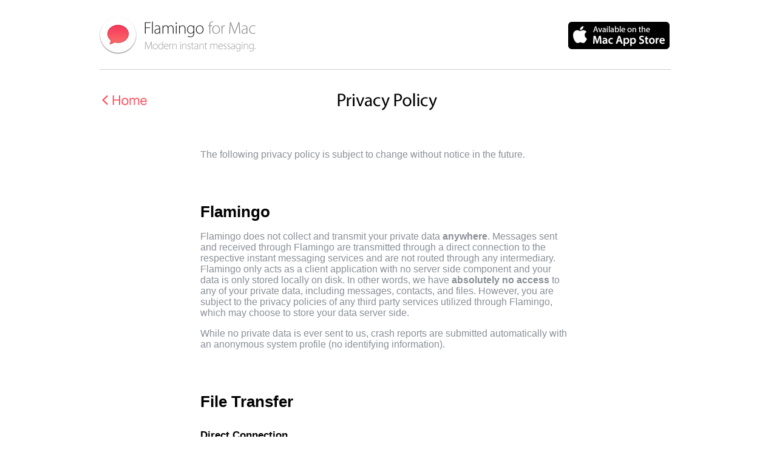

--- FILE ---
content_type: text/html; charset=utf-8
request_url: http://flamingo.im/privacy/
body_size: 2287
content:
<html>
	<head>
		<title>Flamingo for Mac &mdash; Privacy Policy</title>
		<link rel="stylesheet" type="text/css" media="all" href="../super.css"/>
		<link rel="shortcut icon" href="../favicon.ico">
		<link rel="apple-touch-icon-precomposed" href="images/apple-touch-icon.png"/>
		<meta name="description" content="Next generation instant messaging for Mac."/>
		<meta name="keywords" content="mac, app, osx, mavericks, mountain, lion, google, hangouts, facebook, chat, xmpp, messaging, application, flamingo"/>
		<link rel="stylesheet" href="../retina.css" media="only screen and (-moz-min-device-pixel-ratio: 2), only screen and (-o-min-device-pixel-ratio: 2/1), only screen and (-webkit-min-device-pixel-ratio: 2), only screen and (min-device-pixel-ratio: 2)" />
		<script type='text/javascript' src='http://ajax.googleapis.com/ajax/libs/jquery/1.6.4/jquery.min.js'></script>
		<script type="text/javascript">
			$(function() {
  $('a[href*=#]:not([href=#])').click(function() {
    if (location.pathname.replace(/^\//,'') == this.pathname.replace(/^\//,'') && location.hostname == this.hostname) {
      var target = $(this.hash);
      target = target.length ? target : $('[name=' + this.hash.slice(1) +']');
      if (target.length) {
        $('html,body').animate({
          scrollTop: target.offset().top
        }, 1000);
        return false;
      }
    }
  });
});
	</script>
		</head>
	<body>
		<div id="bg"></div>
		<div id="wrapper">
		<div id="cheat">
			<div id="flamingo-brand"></div>
			<div id="appstore-header"><a href="../appstore"></a></div>
			
			<div class="sep"></div>
			
		<div id="super-width">
		
		<div id="home-back-btn"><a href="../"></a></div>
		<div id="privacy-header"></div>
			
			<div id="privacy">
				
				<div class="description">The following privacy policy is subject to change without notice in the future.</div>
				
				<div class="title">Flamingo</div>
				<div class="description"><p>Flamingo does not collect and transmit your private data <b>anywhere</b>. Messages sent and received through Flamingo are transmitted through a direct connection to the respective instant messaging services and are not routed through any intermediary. Flamingo only acts as a client application with no server side component and your data is only stored locally on disk. In other words, we have <b>absolutely no access</b> to any of your private data, including messages, contacts, and files. However, you are subject to the privacy policies of any third party services utilized through Flamingo, which may choose to store your data server side.</p>
					<p>While no private data is ever sent to us, crash reports are submitted automatically with an anonymous system profile (no identifying information).</p>
				</div>
				
				<div class="title">File Transfer</div>
					<div class="mini-title">Direct Connection</div>
					<div class="description">As its name implies, Direct Connection file transfer uses a direct network socket connection to the target computer to transfer files, without the use of a third party.</div>				
				
				<div class="mini-title">CloudApp and Droplr</div>
				<div class="description">By using these third party services for file transfer, you are subject to their privacy policies.
					<ul>
						<li><a href="http://support.getcloudapp.com/customer/portal/articles/208761-privacy-policy">CloudApp Privacy Policy</a></li>
						<li><a href="http://help.droplr.com/customer/portal/articles/989947-privacy-policy">Droplr Privacy Policy</a></li>
					</ul>
				</div>
				
				<div class="title">Messaging Services</div>
				<div class="mini-title">Google</div>
				<div class="description">Google's privacy policy can be found <a href="http://www.google.com/policies/privacy/">here</a>. Google can store your chat history server side. More information on this feature is available <a href="https://support.google.com/chat/answer/161925?hl=en">here</a>. Regardless of your server side chat history preference, history will still be stored locally on disk by Flamingo.</div>
				
				<div class="mini-title">Facebook</div>
				<div class="description">Facebook's privacy policy can be found <a href="https://www.facebook.com/about/privacy">here</a>. All Facebook message history is automatically stored by Facebook and must be removed manually through your Facebook account if necessary.</div>
				
				
				
			</div>
			
			
		</div>	
			
			
		<div id="footer">
			<div id="branding-image"></div>
			
			<div id="footer-links">
				<a href="mailto:support@flamingo.im">Contact</a>
				<a href="http://twitter.com/flamingoformac" target="_blank">@FlamingoForMac</a>
				<a href="http://blog.flamingo.im">Blog</a>
				<a href="../press">Press</a>
				<a href="../faq">FAQ</a>
				<a href="../privacy">Privacy Policy</a>
			</div>
			
				<div id="footer-sep"></div>
				
			<div id="flamingo-grid"></div>
			
			<div id="christian">
			<div class="avatar"></div>
			<div class="about">Designed in New Jersey by <a href="http://christiandalonzo.com">Christian Dalonzo</a></div>
			<div class="twitter"><a href="http://twitter.com/chrisdalonzo" target="_blank">Follow Christian on Twitter</a></div>
			</div>
			
			<div id="indragie">
			<div class="avatar"></div>
			<div class="about">Developed in Alberta, Canada by <a href="http://indragie.com">Indragie Karunaratne</a></div>
			<div class="twitter"><a href="http://twitter.com/indragie" target="_blank">Follow Indragie on Twitter</a></div>
			</div>
			
		</div>

		</div>
		</div>
		
<script type="text/javascript">
  var _gauges = _gauges || [];
  (function() {
    var t   = document.createElement('script');
    t.type  = 'text/javascript';
    t.async = true;
    t.id    = 'gauges-tracker';
    t.setAttribute('data-site-id', '52660927108d7b3f740000ae');
    t.src = '//secure.gaug.es/track.js';
    var s = document.getElementsByTagName('script')[0];
    s.parentNode.insertBefore(t, s);
  })();
</script>

	</body>
</html>

--- FILE ---
content_type: text/css; charset=utf-8
request_url: http://flamingo.im/super.css
body_size: 2343
content:
#super-width {
	width: 940px;
}

#home-back-btn a {
	display: block;
	width: 82px; height: 28px;
	background-image: url('images/home-back-btn.png');
	background-position: top;
	text-indent: -9999px;
	position: absolute;
	margin-top: 2px;
	margin-left: 10px;
}

/* FAQ PAGE */

#faq-header {
	background-image: url('images/faq-title.png');
	width: 260px; height: 37px;
	margin-top: 28px;
	margin-left: 346px;	
}

#faq {
	margin-left: 176px;
	width: 610px;
}

#faq .question {
	margin-top: 50px;
	font-family: 'Helvetica Neue', Helvetica, Arial, Verdana, sans-serif;
	font-weight: bold;
}

#faq .answer {
	margin-top: 15px;
	font-family: 'Helvetica Neue', Helvetica, Arial, Verdana, sans-serif;
	color: #8a8f96;
}

#faq .answer a {
	color: #399bfc;
	text-decoration: none;
}

#faq .answer li {
	text-align: left;
	width: 650px;
}

/* PRIVACY PAGE */

#privacy-header {
	background-image: url('images/privacy-title.png');
	width: 260px; height: 37px;
	margin-top: 34px;
	margin-left: 354px;	
	margin-bottom: 60px;
}

#privacy {
	margin-left: 176px;
	width: 610px;
}

#privacy .title {
	margin-top: 70px;
	font-family: 'Helvetica Neue', Helvetica, Arial, Verdana, sans-serif;
	font-weight: bold;
	font-size: 26px;
}

#privacy .description {
	margin-top: 15px;
	font-family: 'Helvetica Neue', Helvetica, Arial, Verdana, sans-serif;
	color: #8a8f96;
}

#privacy .description a {
	color: #399bfc;
	text-decoration: none;
}

#privacy .description li {
	text-align: left;
	width: 650px;
}

#privacy .mini-title {
	margin-top: 30px;
	font-family: 'Helvetica Neue', Helvetica, Arial, Verdana, sans-serif;
	font-weight: bold;
	font-size: 17px;
}


/* Acknowledgements Page */

#acknowledgements-header {
	background-image: url('images/acknowledgements-title.png');
	width: 260px; height: 37px;
	margin-top: 34px;
	margin-left: 354px;	
}

#acknowledgements {
	margin-left: 176px;
	width: 610px;
}

#acknowledgements .title {
	margin-top: 70px;
	font-family: 'Helvetica Neue', Helvetica, Arial, Verdana, sans-serif;
	font-weight: bold;
	font-size: 17px;
}

#acknowledgements .title a {
	color: #399bfc;
	font-weight: bold;
}

#acknowledgements .description {
	margin-top: 24px;
	font-family: 'Helvetica Neue', Helvetica, Arial, Verdana, sans-serif;
	color: #8a8f96;
}

#acknowledgements .description a {
	color: #399bfc;
	text-decoration: none;
}

#acknowledgements .description li {
	text-align: left;
	width: 650px;
}

#acknowledgements .copyright {
	margin-top: 20px;
	font-family: 'Helvetica Neue', Helvetica, Arial, Verdana, sans-serif;
	font-weight: bold;
	font-size: 15px;
}

#acknowledgements .copyright a {
	color: #399bfc;
	font-weight: bold;
}

#acknowledgements .description ul {
	text-align: center;
}

/* Support Page */

#support-header {
	background-image: url('images/support-title.png');
	width: 260px; height: 37px;
	margin-top: 34px;
	margin-left: 354px;	
}

#support {
	text-align: center;
	margin-left: 176px;
	width: 680px;
	margin-top: 60px;
}

#faq-btn a {
	-webkit-transition: all .2s;
	-moz-transition: all .2s;
	display: block;
	width: 316px; height: 180px;
	background-image: url('images/support-faq-btn.jpg');
	background-position: top;
	position: absolute;
	text-indent: -9999px;
	margin-left: -30px;
	margin-top: -210px;
}

#faq-btn a:hover {
	-webkit-transform: scale(1.1);
	-moz-transform: scale(1.1);
}

#faq-btn a:active {
	-webkit-transform: scale(0.8);
	-moz-transform: scale(0.8);
}

#email-btn a {
	-webkit-transition: all .2s;
	-moz-transition: all .2s;
	display: block;
	width: 316px; height: 180px;
	background-image: url('images/support-mail-btn.jpg');
	background-position: top;
	position: absolute;
	text-indent: -9999px;
	margin-left: 332px;
	margin-top: -264px;
}

#email-btn a:hover {
	-webkit-transform: scale(1.1);
	-moz-transform: scale(1.1);
}

#email-btn a:active {
	-webkit-transform: scale(0.8);
	-moz-transform: scale(0.8);
}

#faq-title {
	width: 280px;
	color: #8a8f96;
	margin-left: -12px;
	margin-top: 256px;
}

#email-title {
	width: 280px;
	color: #8a8f96;
	margin-left: 349px;
	margin-top: -54px;
}

#blog-header {
	background-image: url('images/blog-title.jpg');
	width: 260px; height: 37px;
	margin-top: 28px;
	margin-left: 346px;	
	margin-bottom: 70px;
}


body {
	background: #ffffff;
	font-family: 'Helvetica Neue', Helvetica, Arial, Verdana, sans-serif;
	font-size: 16px;
	text-rendering: optimizeLegibility;
	-webkit-font-smoothing: antialiased;
}

/* Mavericks Wallpaper */
#wrapper {
	height: auto; width: 1080px;
	padding: 0px 0px 15px;
	margin: 0 auto;
	
}


/* Flamingo Logo/Name/Description */
#flamingo-brand {
	background-image: url('images/flamingo-brand.png');
	width: 280px; height: 70px;
	margin-top: 0px;
}



/* Mac App Store Button  */
#appstore-header {
	position: absolute;
	margin-left: 782px;
	margin-top: -58px;
}

#appstore-header a {
	display: block;
	width: 167px; height: 45px;
	background-image: url('images/appstore-btn-sprite.jpg');
	background-position: top;
	text-indent: -9999px;
	position: absolute;
}

#appstore-header a:hover {
	background-position: bottom;
}

#appstore-header a:active {
	margin-top: 1px;
}

#cheat {
	margin-left: 54px;
	margin-top: 24px;
}

/* Sep */
.sep {
	background-image: url('images/sep.jpg');
	width: 941px; height: 1px;
	margin-left: 10px;
	margin-top: 20px
}

#post-sep {
	background-image: url('images/sep.jpg');
	width: 610px; height: 1px;
	margin-bottom: 8px;
}

#end-sep {
	background-image: url('images/sep.jpg');
	width: 610px; height: 1px;
	opacity: 0.7;
}


/* Footer */

#footer {
	font-size: 15px;
	text-decoration: none;
	margin-bottom: 20px;
	font-family: 'Helvetica Neue', Helvetica, Arial, Verdana, sans-serif;
}

#branding-image {
	background-image: url('images/footer-branding.png');
	width: 941px; height: 60px;
	margin-left: 10px;
	margin-top: 120px;
}

#footer-links {
	margin-top: 46px;
	margin-left: 5px;
	width: 950px;
}

#footer-links a {
	text-decoration: none;
	font-weight: bold;
	color: #767676;
	text-align: center;
	margin-left: 76px;
	font-size: 15px;
}

#footer-links a:hover {
	color: #399bfc;
}

#footer-sep {
	background-image: url('images/sep.jpg');
	width: 941px; height: 1px;
	margin-left: 11px;
	margin-top: 60px;
}

#flamingo-grid {
	background-image: url('images/flamingo-alt-icon.jpg');
	width: 158px; height: 158px;
	margin-left: 400px;
	margin-top: 26px;

}

#christian {
	font-size: 15px;
	text-decoration: none;
	margin-left: 10px;
}

#christian .avatar {
	background-image: url('images/christian-avatar.jpg');
	width: 50px; height: 50px;
	margin-top: -134px;
	margin-left: 168px;
}

#christian .about {
	color: #a3a3a3;
	margin-left: 40px;
	margin-top: 20px;
}

#christian .about a {
	color: #5a5a5a;
	text-decoration: none;
}

#christian .about a:hover {
	color: #399bfc;
	text-decoration: none;
}

#christian .twitter a {
	color: #399bfc;
	text-decoration: none;
	margin-left: 102px;
	line-height: 2.4;
}

#indragie {
	margin-left: 536px;
	margin-top: 11px;
}

#indragie .avatar {
	background-image: url('images/indragie-avatar.jpg');
	width: 50px; height: 50px;
	margin-top: -134px;
	margin-left: 194px;
}

#indragie .about {
	color: #a3a3a3;
	margin-left: 40px;
	margin-top: 20px;
}

#indragie .about a {
	color: #5a5a5a;
	text-decoration: none;
}

#indragie .about a:hover {
	color: #399bfc;
	text-decoration: none;
}

#indragie .twitter a {
	color: #399bfc;
	text-decoration: none;
	margin-left: 132px;
	line-height: 2.4;
}

@media only screen 
and (min-device-width : 320px) 
and (max-device-width : 568px) { 

#branding-image {
	background-image: url('images/footer-branding.png');
	width: 941px; height: 60px;
	margin-left: 40px;
	margin-top: 120px;
}

#footer-sep {
	background-image: url('images/sep.jpg');
	width: 941px; height: 1px;
	margin-left: 41px;
	margin-top: 60px;
}
	
#footer-links {
	margin-top: 46px;
	margin-left: 40px;
	width: 950px;
}

#footer-links a {
	text-decoration: none;
	font-weight: bold;
	color: #767676;
	text-align: center;
	margin-left: 58px;
	font-size: 13px;
}

#footer-links a:hover {
	color: #399bfc;
}

#indragie .about {
	color: #bebebe;
	margin-left: 40px;
	margin-top: 16px;
	font-size: 10px;
}

#christian .about {
	color: #a3a3a3;
	margin-left: 40px;
	margin-top: 20px;
	font-size: 10px;
}

#indragie .avatar {
	background-image: url('images/indragie-avatar.jpg');
	width: 50px; height: 50px;
	margin-top: -140px;
	margin-left: 209px;
}

#christian .avatar {
	background-image: url('images/christian-avatar.jpg');
	width: 50px; height: 50px;
	margin-top: -134px;
	margin-left: 180px;
}

#christian .twitter a {
	color: #399bfc;
	text-decoration: none;
	margin-left: 98px;
	line-height: 2.4;
}

#footer {
	font-size: 15px;
	text-decoration: none;
	margin-bottom: 20px;
	margin-left: -36px;
	font-family: 'Helvetica Neue', Helvetica, Arial, Verdana, sans-serif;
}

#indragie .twitter a {
	color: #399bfc;
	text-decoration: none;
	margin-left: 132px;
	line-height: 2.4;
}

#indragie {
	margin-left: 536px;
	margin-top: -8px;
}
	
}

/* Blog */
#posts {
	margin-left: 176px;
	width: 610px;
	margin-top: 20px;
}

#post-title {
	margin-bottom: 7px;
}

#post-title a {
	margin-top: 70px;
	font-family: 'Helvetica Neue', Helvetica, Arial, Verdana, sans-serif;
	font-weight: bold;
	color: #000000;
	font-size: 21px;
	text-decoration: none;
}

#post-title a:hover {
	color: #399bfc;
}


#date {
	font-family: 'Helvetica Neue', Helvetica, Arial, Verdana, sans-serif;
	color: #8a8f96;
	font-size: 14px;
	margin-bottom: 3px;
}

#author {
	font-family: 'Helvetica Neue', Helvetica, Arial, Verdana, sans-serif;
	color: #8a8f96;
	font-size: 14px;
	margin-bottom: 7px;
}

#post-body {
	font-family: 'Helvetica Neue', Helvetica, Arial, Verdana, sans-serif;
	font-size: 15px;
	color: #000000;
	line-height: 1.4;
	margin-bottom: 20px;
}

#post-body a {
	color: #399bfc;
	text-decoration: none;
}

#tags {
	margin-top: -17px;
	margin-left: 20px;
	margin-bottom: 80px;
}

#tags a {
	font-family: 'Helvetica Neue', Helvetica, Arial, Verdana, sans-serif;
	opacity: 0.8;
	color: #399bfc;
	font-size: 14px;
	text-decoration: none;
	word-spacing: 26px;
	font-weight: bold;
}

#tags a:hover {
	opacity: 1;
}

#tags-icon {
	background-image: url('images/tag-icon.png');
	width: 14px; height: 14px;
	margin-top: 8px;
}

#blog-footer {
	position: absolute;
}

#blog-footer a.previous {
	font-family: 'Helvetica Neue', Helvetica, Arial, Verdana, sans-serif;
	font-size: 15px;
	color: #399bfc;
	font-weight: bold;
	text-decoration: none;
}

#blog-footer a.previous:hover {
	color: #5a5a5a;
}

#next-page {
	margin: 0px 564px;
	width: 70px;
	position: absolute;
}

#next-page a.next {
	font-family: 'Helvetica Neue', Helvetica, Arial, Verdana, sans-serif;
	font-size: 15px;
	color: #399bfc;
	font-weight: bold;
	text-decoration: none;
}

#next-page a.next:hover {
	color: #5a5a5a;
}

#blog-pad {
	margin-bottom: 170px;
}

/* Press Page */

#press-header {
	background-image: url('images/press-title.png');
	width: 260px; height: 37px;
	margin-top: 28px;
	margin-left: 346px;	
}

#press {
	margin-left: 176px;
	width: 610px;
}

/* Beautiful Pixels */
#press-beautiful-pixels {
	
}

#press-beautiful-pixels-logo {
	background-image: url('images/press-bp-logo.png');
	width: 250px; height: 250px;
	margin-top: 0px;
	margin-left: 172px;
}

#press-beautiful-pixels-quote {
	font-family: 'Lucida Grande', 'Helvetica Neue', Helvetica, Arial, Verdana, sans-serif;
	font-size: 20px;
	color: #1c1c1c;
	text-align: center;
	text-decoration: none;
	margin-left: -20px;
	margin-top: -40px;
}

#press-beautiful-pixels-footer {
	font-family: 'Lucida Grande', 'Helvetica Neue', Helvetica, Arial, Verdana, sans-serif;
	font-size: 15px;
	color: #8f8f8f;
	text-align: center;
	text-decoration: none;
	margin-left: -26px;
	margin-top: 30px;
}

#press-beautiful-pixels-link {
	margin-left: -29px;
	margin-top: 16px;
	text-align: center;
}

#press-beautiful-pixels-link a {
	font-family: 'Lucida Grande', 'Helvetica Neue', Helvetica, Arial, Verdana, sans-serif;
	font-size: 15px;
	color: #f6606d;
	text-decoration: none;
}

#press-beautiful-pixels-link a:hover {
	color: #46a1fc;
}

/* AppStorm */
#press-appstorm {
	margin-top: 60px;
}

#press-appstorm-logo {
	background-image: url('images/press-appstorm-logo.png');
	width: 250px; height: 250px;
	margin-top: 0px;
	margin-left: 172px;
}

#press-appstorm-quote {
	font-family: 'Lucida Grande', 'Helvetica Neue', Helvetica, Arial, Verdana, sans-serif;
	font-size: 20px;
	color: #1c1c1c;
	text-align: center;
	text-decoration: none;
	margin-left: 2px;
	margin-top: -40px;
	width: 600px;
}

#press-appstorm-rating {
	background-image: url('images/press-appstorm-rating.png');
	width: 60px; height: 50px;
	margin-top: 26px;
	margin-left: 260px;
}

#press-appstorm-footer {
	font-family: 'Lucida Grande', 'Helvetica Neue', Helvetica, Arial, Verdana, sans-serif;
	font-size: 15px;
	color: #8f8f8f;
	text-align: center;
	text-decoration: none;
	margin-left: -29px;
	margin-top: 30px;
}

#press-appstorm-link {
	margin-left: -29px;
	margin-top: 16px;
	text-align: center;
}

#press-appstorm-link a {
	font-family: 'Lucida Grande', 'Helvetica Neue', Helvetica, Arial, Verdana, sans-serif;
	font-size: 15px;
	color: #f6606d;
	text-decoration: none;
}

#press-appstorm-link a:hover {
	color: #46a1fc;
}

/* 9to5 Mac */
#press-9to5 {
	margin-top: 60px;
}

#press-9to5-logo {
	background-image: url('images/press-9to5-logo.png');
	width: 250px; height: 250px;
	margin-top: 0px;
	margin-left: 172px;
}

#press-9to5-quote {
	font-family: 'Lucida Grande', 'Helvetica Neue', Helvetica, Arial, Verdana, sans-serif;
	font-size: 20px;
	color: #1c1c1c;
	text-align: center;
	text-decoration: none;
	margin-left: 10px;
	margin-top: -40px;
	width: 580px;
	
}

#press-9to5-footer {
	font-family: 'Lucida Grande', 'Helvetica Neue', Helvetica, Arial, Verdana, sans-serif;
	font-size: 15px;
	color: #8f8f8f;
	text-align: center;
	text-decoration: none;
	margin-left: -34px;
	margin-top: 30px;
}

#press-9to5-link {
	margin-left: -29px;
	margin-top: 16px;
	text-align: center;
}

#press-9to5-link a {
	font-family: 'Lucida Grande', 'Helvetica Neue', Helvetica, Arial, Verdana, sans-serif;
	font-size: 15px;
	color: #f6606d;
	text-decoration: none;
}

#press-9to5-link a:hover {
	color: #46a1fc;
}

/* iMore */
#press-imore {
	margin-top: 60px;
}

#press-imore-logo {
	background-image: url('images/press-imore-logo.png');
	width: 250px; height: 250px;
	margin-top: 0px;
	margin-left: 169px;
}

#press-imore-quote {
	font-family: 'Lucida Grande', 'Helvetica Neue', Helvetica, Arial, Verdana, sans-serif;
	font-size: 20px;
	color: #1c1c1c;
	text-align: center;
	text-decoration: none;
	margin-left: -4px;
	margin-top: -40px;
}

#press-imore-footer {
	font-family: 'Lucida Grande', 'Helvetica Neue', Helvetica, Arial, Verdana, sans-serif;
	font-size: 15px;
	color: #8f8f8f;
	text-align: center;
	text-decoration: none;
	margin-left: -34px;
	margin-top: 30px;
}

#press-imore-link {
	margin-left: -29px;
	margin-top: 16px;
	text-align: center;
}

#press-imore-link a {
	font-family: 'Lucida Grande', 'Helvetica Neue', Helvetica, Arial, Verdana, sans-serif;
	font-size: 15px;
	color: #f6606d;
	text-decoration: none;
}

#press-imore-link a:hover {
	color: #46a1fc;
}

/* Press Kit Button */
#press-kit-btn {
	position: absolute;
	margin-left: 779px;
	margin-top: -36px;
}

#press-kit-btn a {
	display: block;
	width: 170px; height: 32px;
	background-image: url('images/press-kit-btn-sprite.png');
	background-position: top;
	text-indent: -9999px;
	position: absolute;
}

#press-kit-btn a:hover {
	background-position: bottom;
}

#press-kit-btn a:active {
	margin-top: 1px;
}


--- FILE ---
content_type: text/css; charset=utf-8
request_url: http://flamingo.im/retina.css
body_size: 690
content:
#flamingo-brand {
	background-image: url('images/flamingo-brand@2x.png');
	background-size: 100%;
}

#appstore-header a {
	background-image: url('images/appstore-btn-sprite@2x.jpg');
	background-size: 100%;
}

#bg {
	background-image: url('images/y-bg.jpg');
	background-size: 100%;
}

#hero {
		background-image: url('images/hero@2x.png');
		background-size: 100%;
}

#one-more a {
	background-image: url('images/learn-more@2x.png');
	background-size: 100%;
}

#two-more a {
	background-image: url('images/learn-more@2x.png');
	background-size: 100%;
}

#three-more a {
	background-image: url('images/learn-more@2x.png');
	background-size: 100%;
}

#four-more a {
	background-image: url('images/learn-more@2x.png');
	background-size: 100%;
}

#five-more a {
	background-image: url('images/learn-more@2x.png');
	background-size: 100%;
}

#six-more a {
	background-image: url('images/learn-more@2x.png');
	background-size: 100%;
}

#one-icon {
	background-image: url('images/all-in-one-design-icon@2x.jpg');
	background-size: 100%;
}

#two-icon {
	background-image: url('images/search-icon@2x.jpg');
	background-size: 100%;
}

#three-icon {
	background-image: url('images/media-bubbles-icon@2x.jpg');
	background-size: 100%;
}

#four-icon {
	background-image: url('images/services-icon@2x.jpg');
	background-size: 100%;
}

#five-icon {
	background-image: url('images/unified-buddies-icon@2x.jpg');
	background-size: 100%;
}

#six-icon {
	background-image: url('images/file-transfer-icon@2x.jpg');
	background-size: 100%;
}

.sep {
	background-image: url('images/sep@2x.jpg');
	background-size: 100%;
}

#all-in-one-design .icon {
	background-image: url('images/all-in-one-design-icon@2x.jpg');
	background-size: 100%;
}

#all-in-one-design .screenshot {
	background-image: url('images/allinone-1@2x.jpg');
	background-size: 100%;
}

#search .icon {
	background-image: url('images/search-icon@2x.jpg');
	background-size: 100%;
}

#search .screenshot {
	background-image: url('images/search-window@2x.jpg');
	background-size: 100%;
}

#inline-media .icon {
	background-image: url('images/media-bubbles-icon@2x.jpg');
	background-size: 100%;
}

#inline-media .screenshot {
	background-image: url('images/inline-media-examples@2x.jpg');
	background-size: 100%;
}

#services .icon {
	background-image: url('images/services-icon@2x.jpg');
	background-size: 100%;
}

#unified-buddies .icon {
	background-image: url('images/unified-buddies-icon@2x.jpg');
	background-size: 100%;
}

#file-transfer .icon {
	background-image: url('images/file-transfer-icon@2x.jpg');
	background-size: 100%;
}

#branding-image {
	background-image: url('images/footer-branding@2x.png');
	background-size: 100%;
}

#footer-sep {
	background-image: url('images/sep@2x.jpg');
	background-size: 100%;
}

#flamingo-grid {
	background-image: url('images/flamingo-alt-icon@2x.jpg');
	background-size: 100%;
}

#christian .avatar {
	background-image: url('images/christian-avatar@2x.jpg');
	background-size: 100%;
}

#indragie .avatar {
	background-image: url('images/indragie-avatar@2x.jpg');
	background-size: 100%;
}

/* SUPER */

#faq-header {
	background-image: url('images/faq-title@2x.png');
	background-size: 100%;
}

#blog-header {
	background-image: url('images/blog-title@2x.jpg');
	background-size: 100%;
}

#home-back-btn a {
	background-image: url('images/home-back-btn@2x.png');
	background-size: 100%;
}

#privacy-header {
	background-image: url('images/privacy-title@2x.png');
	background-size: 100%;
}

#acknowledgements-header {
	background-image: url('images/acknowledgements-title@2x.png');
	background-size: 100%;
}

#support-header {
	background-image: url('images/support-title@2x.png');
	background-size: 100%;
}

#press-header {
	background-image: url('images/press-title@2x.png');
	background-size: 100%;
}

#faq-btn a {
	background-image: url('images/support-faq-btn@2x.jpg');
	background-size: 100%;
}

#email-btn a {
	background-image: url('images/support-mail-btn@2x.jpg');
	background-size: 100%;
}

#tags-icon {
	background-image: url('images/tag-icon@2x.png');
	background-size: 100%;
}

/* Press */
#press-beautiful-pixels-logo {
	background-image: url('images/press-bp-logo@2x.png');
	background-size: 100%;
}

#press-appstorm-logo {
	background-image: url('images/press-appstorm-logo@2x.png');
	background-size: 100%;
}

#press-9to5-logo {
	background-image: url('images/press-9to5-logo@2x.png');
	background-size: 100%;
}

#press-imore-logo {
	background-image: url('images/press-imore-logo@2x.png');
	background-size: 100%;
}

#press-appstorm-rating {
	background-image: url('images/press-appstorm-rating@2x.png');
	background-size: 100%;
}

#press-kit-btn a {
	background-image: url('images/press-kit-btn-sprite@2x.png');
	background-size: 100%;
}